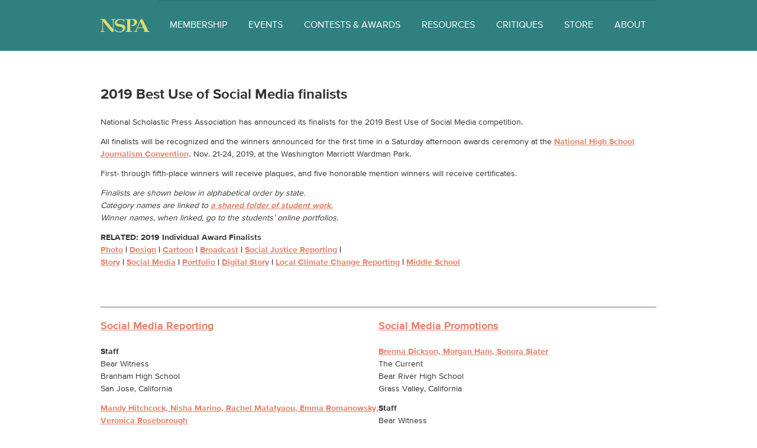

--- FILE ---
content_type: text/html; charset=UTF-8
request_url: https://studentpress.org/nspa/2019-best-use-of-social-media-finalists/
body_size: 8773
content:
<!doctype html>
<html class="no-js" lang="en-US">
<head>
		<link rel="shortcut icon" type="image/png" href="https://studentpress.org/nspa/wp-content/themes/nspa/favicon.ico"/>

    <!-- NOJS TOGGLE -->
    <script>(function(H){H.className=H.className.replace(/\bno-js\b/,'js')})(document.documentElement)</script>

    <!-- META DATA -->
	<meta charset="UTF-8" />
    <meta name="viewport" content="width=device-width, initial-scale=1.0" />
	<meta name="description" content="Through education, training and recognition programs for members, National Scholastic Press Association promotes the standards and ethics of good journalism as accepted and practiced by print, broadcast and electronic media in the United States.">
    <meta name="keywords" content="National Scholastic Press Association, NSPA, Student Press, Journalism, Education, Broadcast Media, Electronic Media">
<meta name="robots" content="index, follow">    <!--[if IE]><meta http-equiv="cleartype" content="on" /><![endif]-->

    <!-- SEO -->
    <title>NSPA - 2019 Best Use of Social Media finalists</title>

    <!-- STYLESHEETS -->

    <link rel="stylesheet" media="screen, projection" href="https://studentpress.org/nspa/wp-content/themes/nspa/style.css?v=4" />
    <!--[if lte IE 8]><link rel="stylesheet" media="screen, projection" href="https://studentpress.org/nspa/wp-content/themes/nspa/assets/styles/legacy.css" /><![endif]-->

	<title>2019 Best Use of Social Media finalists &#8211; NSPA</title>
<meta name='robots' content='max-image-preview:large' />
<link rel="alternate" type="application/rss+xml" title="NSPA &raquo; 2019 Best Use of Social Media finalists Comments Feed" href="https://studentpress.org/nspa/2019-best-use-of-social-media-finalists/feed/" />
<script>
window._wpemojiSettings = {"baseUrl":"https:\/\/s.w.org\/images\/core\/emoji\/14.0.0\/72x72\/","ext":".png","svgUrl":"https:\/\/s.w.org\/images\/core\/emoji\/14.0.0\/svg\/","svgExt":".svg","source":{"concatemoji":"https:\/\/studentpress.org\/nspa\/wp-includes\/js\/wp-emoji-release.min.js?ver=6.2.8"}};
/*! This file is auto-generated */
!function(e,a,t){var n,r,o,i=a.createElement("canvas"),p=i.getContext&&i.getContext("2d");function s(e,t){p.clearRect(0,0,i.width,i.height),p.fillText(e,0,0);e=i.toDataURL();return p.clearRect(0,0,i.width,i.height),p.fillText(t,0,0),e===i.toDataURL()}function c(e){var t=a.createElement("script");t.src=e,t.defer=t.type="text/javascript",a.getElementsByTagName("head")[0].appendChild(t)}for(o=Array("flag","emoji"),t.supports={everything:!0,everythingExceptFlag:!0},r=0;r<o.length;r++)t.supports[o[r]]=function(e){if(p&&p.fillText)switch(p.textBaseline="top",p.font="600 32px Arial",e){case"flag":return s("\ud83c\udff3\ufe0f\u200d\u26a7\ufe0f","\ud83c\udff3\ufe0f\u200b\u26a7\ufe0f")?!1:!s("\ud83c\uddfa\ud83c\uddf3","\ud83c\uddfa\u200b\ud83c\uddf3")&&!s("\ud83c\udff4\udb40\udc67\udb40\udc62\udb40\udc65\udb40\udc6e\udb40\udc67\udb40\udc7f","\ud83c\udff4\u200b\udb40\udc67\u200b\udb40\udc62\u200b\udb40\udc65\u200b\udb40\udc6e\u200b\udb40\udc67\u200b\udb40\udc7f");case"emoji":return!s("\ud83e\udef1\ud83c\udffb\u200d\ud83e\udef2\ud83c\udfff","\ud83e\udef1\ud83c\udffb\u200b\ud83e\udef2\ud83c\udfff")}return!1}(o[r]),t.supports.everything=t.supports.everything&&t.supports[o[r]],"flag"!==o[r]&&(t.supports.everythingExceptFlag=t.supports.everythingExceptFlag&&t.supports[o[r]]);t.supports.everythingExceptFlag=t.supports.everythingExceptFlag&&!t.supports.flag,t.DOMReady=!1,t.readyCallback=function(){t.DOMReady=!0},t.supports.everything||(n=function(){t.readyCallback()},a.addEventListener?(a.addEventListener("DOMContentLoaded",n,!1),e.addEventListener("load",n,!1)):(e.attachEvent("onload",n),a.attachEvent("onreadystatechange",function(){"complete"===a.readyState&&t.readyCallback()})),(e=t.source||{}).concatemoji?c(e.concatemoji):e.wpemoji&&e.twemoji&&(c(e.twemoji),c(e.wpemoji)))}(window,document,window._wpemojiSettings);
</script>
<style>
img.wp-smiley,
img.emoji {
	display: inline !important;
	border: none !important;
	box-shadow: none !important;
	height: 1em !important;
	width: 1em !important;
	margin: 0 0.07em !important;
	vertical-align: -0.1em !important;
	background: none !important;
	padding: 0 !important;
}
</style>
	<link rel='stylesheet' id='wp-block-library-css' href='https://studentpress.org/nspa/wp-includes/css/dist/block-library/style.min.css?ver=6.2.8' media='all' />
<link rel='stylesheet' id='classic-theme-styles-css' href='https://studentpress.org/nspa/wp-includes/css/classic-themes.min.css?ver=6.2.8' media='all' />
<style id='global-styles-inline-css'>
body{--wp--preset--color--black: #000000;--wp--preset--color--cyan-bluish-gray: #abb8c3;--wp--preset--color--white: #ffffff;--wp--preset--color--pale-pink: #f78da7;--wp--preset--color--vivid-red: #cf2e2e;--wp--preset--color--luminous-vivid-orange: #ff6900;--wp--preset--color--luminous-vivid-amber: #fcb900;--wp--preset--color--light-green-cyan: #7bdcb5;--wp--preset--color--vivid-green-cyan: #00d084;--wp--preset--color--pale-cyan-blue: #8ed1fc;--wp--preset--color--vivid-cyan-blue: #0693e3;--wp--preset--color--vivid-purple: #9b51e0;--wp--preset--gradient--vivid-cyan-blue-to-vivid-purple: linear-gradient(135deg,rgba(6,147,227,1) 0%,rgb(155,81,224) 100%);--wp--preset--gradient--light-green-cyan-to-vivid-green-cyan: linear-gradient(135deg,rgb(122,220,180) 0%,rgb(0,208,130) 100%);--wp--preset--gradient--luminous-vivid-amber-to-luminous-vivid-orange: linear-gradient(135deg,rgba(252,185,0,1) 0%,rgba(255,105,0,1) 100%);--wp--preset--gradient--luminous-vivid-orange-to-vivid-red: linear-gradient(135deg,rgba(255,105,0,1) 0%,rgb(207,46,46) 100%);--wp--preset--gradient--very-light-gray-to-cyan-bluish-gray: linear-gradient(135deg,rgb(238,238,238) 0%,rgb(169,184,195) 100%);--wp--preset--gradient--cool-to-warm-spectrum: linear-gradient(135deg,rgb(74,234,220) 0%,rgb(151,120,209) 20%,rgb(207,42,186) 40%,rgb(238,44,130) 60%,rgb(251,105,98) 80%,rgb(254,248,76) 100%);--wp--preset--gradient--blush-light-purple: linear-gradient(135deg,rgb(255,206,236) 0%,rgb(152,150,240) 100%);--wp--preset--gradient--blush-bordeaux: linear-gradient(135deg,rgb(254,205,165) 0%,rgb(254,45,45) 50%,rgb(107,0,62) 100%);--wp--preset--gradient--luminous-dusk: linear-gradient(135deg,rgb(255,203,112) 0%,rgb(199,81,192) 50%,rgb(65,88,208) 100%);--wp--preset--gradient--pale-ocean: linear-gradient(135deg,rgb(255,245,203) 0%,rgb(182,227,212) 50%,rgb(51,167,181) 100%);--wp--preset--gradient--electric-grass: linear-gradient(135deg,rgb(202,248,128) 0%,rgb(113,206,126) 100%);--wp--preset--gradient--midnight: linear-gradient(135deg,rgb(2,3,129) 0%,rgb(40,116,252) 100%);--wp--preset--duotone--dark-grayscale: url('#wp-duotone-dark-grayscale');--wp--preset--duotone--grayscale: url('#wp-duotone-grayscale');--wp--preset--duotone--purple-yellow: url('#wp-duotone-purple-yellow');--wp--preset--duotone--blue-red: url('#wp-duotone-blue-red');--wp--preset--duotone--midnight: url('#wp-duotone-midnight');--wp--preset--duotone--magenta-yellow: url('#wp-duotone-magenta-yellow');--wp--preset--duotone--purple-green: url('#wp-duotone-purple-green');--wp--preset--duotone--blue-orange: url('#wp-duotone-blue-orange');--wp--preset--font-size--small: 13px;--wp--preset--font-size--medium: 20px;--wp--preset--font-size--large: 36px;--wp--preset--font-size--x-large: 42px;--wp--preset--spacing--20: 0.44rem;--wp--preset--spacing--30: 0.67rem;--wp--preset--spacing--40: 1rem;--wp--preset--spacing--50: 1.5rem;--wp--preset--spacing--60: 2.25rem;--wp--preset--spacing--70: 3.38rem;--wp--preset--spacing--80: 5.06rem;--wp--preset--shadow--natural: 6px 6px 9px rgba(0, 0, 0, 0.2);--wp--preset--shadow--deep: 12px 12px 50px rgba(0, 0, 0, 0.4);--wp--preset--shadow--sharp: 6px 6px 0px rgba(0, 0, 0, 0.2);--wp--preset--shadow--outlined: 6px 6px 0px -3px rgba(255, 255, 255, 1), 6px 6px rgba(0, 0, 0, 1);--wp--preset--shadow--crisp: 6px 6px 0px rgba(0, 0, 0, 1);}:where(.is-layout-flex){gap: 0.5em;}body .is-layout-flow > .alignleft{float: left;margin-inline-start: 0;margin-inline-end: 2em;}body .is-layout-flow > .alignright{float: right;margin-inline-start: 2em;margin-inline-end: 0;}body .is-layout-flow > .aligncenter{margin-left: auto !important;margin-right: auto !important;}body .is-layout-constrained > .alignleft{float: left;margin-inline-start: 0;margin-inline-end: 2em;}body .is-layout-constrained > .alignright{float: right;margin-inline-start: 2em;margin-inline-end: 0;}body .is-layout-constrained > .aligncenter{margin-left: auto !important;margin-right: auto !important;}body .is-layout-constrained > :where(:not(.alignleft):not(.alignright):not(.alignfull)){max-width: var(--wp--style--global--content-size);margin-left: auto !important;margin-right: auto !important;}body .is-layout-constrained > .alignwide{max-width: var(--wp--style--global--wide-size);}body .is-layout-flex{display: flex;}body .is-layout-flex{flex-wrap: wrap;align-items: center;}body .is-layout-flex > *{margin: 0;}:where(.wp-block-columns.is-layout-flex){gap: 2em;}.has-black-color{color: var(--wp--preset--color--black) !important;}.has-cyan-bluish-gray-color{color: var(--wp--preset--color--cyan-bluish-gray) !important;}.has-white-color{color: var(--wp--preset--color--white) !important;}.has-pale-pink-color{color: var(--wp--preset--color--pale-pink) !important;}.has-vivid-red-color{color: var(--wp--preset--color--vivid-red) !important;}.has-luminous-vivid-orange-color{color: var(--wp--preset--color--luminous-vivid-orange) !important;}.has-luminous-vivid-amber-color{color: var(--wp--preset--color--luminous-vivid-amber) !important;}.has-light-green-cyan-color{color: var(--wp--preset--color--light-green-cyan) !important;}.has-vivid-green-cyan-color{color: var(--wp--preset--color--vivid-green-cyan) !important;}.has-pale-cyan-blue-color{color: var(--wp--preset--color--pale-cyan-blue) !important;}.has-vivid-cyan-blue-color{color: var(--wp--preset--color--vivid-cyan-blue) !important;}.has-vivid-purple-color{color: var(--wp--preset--color--vivid-purple) !important;}.has-black-background-color{background-color: var(--wp--preset--color--black) !important;}.has-cyan-bluish-gray-background-color{background-color: var(--wp--preset--color--cyan-bluish-gray) !important;}.has-white-background-color{background-color: var(--wp--preset--color--white) !important;}.has-pale-pink-background-color{background-color: var(--wp--preset--color--pale-pink) !important;}.has-vivid-red-background-color{background-color: var(--wp--preset--color--vivid-red) !important;}.has-luminous-vivid-orange-background-color{background-color: var(--wp--preset--color--luminous-vivid-orange) !important;}.has-luminous-vivid-amber-background-color{background-color: var(--wp--preset--color--luminous-vivid-amber) !important;}.has-light-green-cyan-background-color{background-color: var(--wp--preset--color--light-green-cyan) !important;}.has-vivid-green-cyan-background-color{background-color: var(--wp--preset--color--vivid-green-cyan) !important;}.has-pale-cyan-blue-background-color{background-color: var(--wp--preset--color--pale-cyan-blue) !important;}.has-vivid-cyan-blue-background-color{background-color: var(--wp--preset--color--vivid-cyan-blue) !important;}.has-vivid-purple-background-color{background-color: var(--wp--preset--color--vivid-purple) !important;}.has-black-border-color{border-color: var(--wp--preset--color--black) !important;}.has-cyan-bluish-gray-border-color{border-color: var(--wp--preset--color--cyan-bluish-gray) !important;}.has-white-border-color{border-color: var(--wp--preset--color--white) !important;}.has-pale-pink-border-color{border-color: var(--wp--preset--color--pale-pink) !important;}.has-vivid-red-border-color{border-color: var(--wp--preset--color--vivid-red) !important;}.has-luminous-vivid-orange-border-color{border-color: var(--wp--preset--color--luminous-vivid-orange) !important;}.has-luminous-vivid-amber-border-color{border-color: var(--wp--preset--color--luminous-vivid-amber) !important;}.has-light-green-cyan-border-color{border-color: var(--wp--preset--color--light-green-cyan) !important;}.has-vivid-green-cyan-border-color{border-color: var(--wp--preset--color--vivid-green-cyan) !important;}.has-pale-cyan-blue-border-color{border-color: var(--wp--preset--color--pale-cyan-blue) !important;}.has-vivid-cyan-blue-border-color{border-color: var(--wp--preset--color--vivid-cyan-blue) !important;}.has-vivid-purple-border-color{border-color: var(--wp--preset--color--vivid-purple) !important;}.has-vivid-cyan-blue-to-vivid-purple-gradient-background{background: var(--wp--preset--gradient--vivid-cyan-blue-to-vivid-purple) !important;}.has-light-green-cyan-to-vivid-green-cyan-gradient-background{background: var(--wp--preset--gradient--light-green-cyan-to-vivid-green-cyan) !important;}.has-luminous-vivid-amber-to-luminous-vivid-orange-gradient-background{background: var(--wp--preset--gradient--luminous-vivid-amber-to-luminous-vivid-orange) !important;}.has-luminous-vivid-orange-to-vivid-red-gradient-background{background: var(--wp--preset--gradient--luminous-vivid-orange-to-vivid-red) !important;}.has-very-light-gray-to-cyan-bluish-gray-gradient-background{background: var(--wp--preset--gradient--very-light-gray-to-cyan-bluish-gray) !important;}.has-cool-to-warm-spectrum-gradient-background{background: var(--wp--preset--gradient--cool-to-warm-spectrum) !important;}.has-blush-light-purple-gradient-background{background: var(--wp--preset--gradient--blush-light-purple) !important;}.has-blush-bordeaux-gradient-background{background: var(--wp--preset--gradient--blush-bordeaux) !important;}.has-luminous-dusk-gradient-background{background: var(--wp--preset--gradient--luminous-dusk) !important;}.has-pale-ocean-gradient-background{background: var(--wp--preset--gradient--pale-ocean) !important;}.has-electric-grass-gradient-background{background: var(--wp--preset--gradient--electric-grass) !important;}.has-midnight-gradient-background{background: var(--wp--preset--gradient--midnight) !important;}.has-small-font-size{font-size: var(--wp--preset--font-size--small) !important;}.has-medium-font-size{font-size: var(--wp--preset--font-size--medium) !important;}.has-large-font-size{font-size: var(--wp--preset--font-size--large) !important;}.has-x-large-font-size{font-size: var(--wp--preset--font-size--x-large) !important;}
.wp-block-navigation a:where(:not(.wp-element-button)){color: inherit;}
:where(.wp-block-columns.is-layout-flex){gap: 2em;}
.wp-block-pullquote{font-size: 1.5em;line-height: 1.6;}
</style>
<link rel="https://api.w.org/" href="https://studentpress.org/nspa/wp-json/" /><link rel="alternate" type="application/json" href="https://studentpress.org/nspa/wp-json/wp/v2/posts/302678" /><link rel="EditURI" type="application/rsd+xml" title="RSD" href="https://studentpress.org/nspa/xmlrpc.php?rsd" />
<link rel="wlwmanifest" type="application/wlwmanifest+xml" href="https://studentpress.org/nspa/wp-includes/wlwmanifest.xml" />
<meta name="generator" content="WordPress 6.2.8" />
<link rel="canonical" href="https://studentpress.org/nspa/2019-best-use-of-social-media-finalists/" />
<link rel='shortlink' href='https://studentpress.org/nspa/?p=302678' />
<link rel="alternate" type="application/json+oembed" href="https://studentpress.org/nspa/wp-json/oembed/1.0/embed?url=https%3A%2F%2Fstudentpress.org%2Fnspa%2F2019-best-use-of-social-media-finalists%2F" />
<link rel="alternate" type="text/xml+oembed" href="https://studentpress.org/nspa/wp-json/oembed/1.0/embed?url=https%3A%2F%2Fstudentpress.org%2Fnspa%2F2019-best-use-of-social-media-finalists%2F&#038;format=xml" />
<!-- Google Tag Manager -->
<script>(function(w,d,s,l,i){w[l]=w[l]||[];w[l].push({'gtm.start':
new Date().getTime(),event:'gtm.js'});var f=d.getElementsByTagName(s)[0],
j=d.createElement(s),dl=l!='dataLayer'?'&l='+l:'';j.async=true;j.src=
'https://www.googletagmanager.com/gtm.js?id='+i+dl;f.parentNode.insertBefore(j,f);
})(window,document,'script','dataLayer','GTM-M2QQN5W6');</script>
<!-- End Google Tag Manager -->
</head>
<body data-rsssl=1>
        <!-- CONTENT -->
        <div class="site">

    
<div class="site-hd">
	<div class="clearfix  /  header ">
		<div class="navigation">
			<div class="navigation__header">
				<div class="logo">
	<h1>
		<a href="https://studentpress.org/nspa" class="logo-link u-hideText">NSPA</a>
	</h1>
</div> 				<div class="navigation__link  /  u-is-hidden--desktop">
					<label class="display-toggle__label  /  is-closed  /  js-navigation-toggle" for="navigation__toggle">
						<span class="display-toggle__icon  display-toggle__icon--is-closed">
							<svg xmlns="http://www.w3.org/2000/svg" width="15" height="11" viewBox="0 0 15 11"><path fill="#fff" d="M15 1H0V0h15v1zm0 9H0v1h15v-1zm0-5H0v1h15V5z"/></svg>						</span>
						<span class="display-toggle__icon  display-toggle__icon--is-open">
							<svg xmlns="http://www.w3.org/2000/svg" width="11" height="11" viewBox="0 0 11 11"><g fill="#fff"><path d="M10-21H-5v-1h15v1zm0 9H-5v1h15v-1zm0-5H-5v1h15v-1zM37.75 60.707l-7.854-7.853.708-.708 7.146 7.147 7.146-7.147.708.708zM11.465.354l-.707-.708L5.556 4.85.354-.355l-.708.708L4.85 5.556l-5.204 5.202.708.707 5.202-5.202 5.202 5.202.707-.707-5.202-5.202z"/></g></svg>						</span>
						Menu
					</label>
				</div> 			</div> 			<input type="checkbox" name="navigation__toggle" id="navigation__toggle" class="display-toggle__state">
			<ul class="navigation__list  /  display-toggle__content">
									<li class="navigation__item has-children">
						<a href="https://studentpress.org/nspa/membership/" class="navigation__link">Membership</a>
													<label class="display-toggle__label  /  navigation__sub-navigation-trigger  /  js-navigation-toggle  /   is-closed " for="navigation__toggle--101">
								<span class="display-toggle__icon  display-toggle__icon--is-closed">
									<svg xmlns="http://www.w3.org/2000/svg" width="17" height="8" viewBox="0 0 17 8"><g fill="#fff"><path d="M-20-74h-15v-1h15v1zm0 9h-15v1h15v-1zm0-5h-15v1h15v-1zM-18.535-52.646l-.707-.708-5.202 5.203-5.202-5.204-.708.708 5.203 5.202-5.204 5.202.708.707 5.202-5.202 5.202 5.202.707-.707-5.202-5.202zM14.793 0L8.5 6.293 2.207 0H.793L8.5 7.707 16.207 0z"/></g></svg>								</span>
								<span class="display-toggle__icon  display-toggle__icon--is-open">
									<svg xmlns="http://www.w3.org/2000/svg" width="17" height="8" viewBox="0 0 17 8"><g fill="#fff"><path d="M-20-74h-15v-1h15v1zm0 9h-15v1h15v-1zm0-5h-15v1h15v-1zM-18.535-52.646l-.707-.708-5.202 5.203-5.202-5.204-.708.708 5.203 5.202-5.204 5.202.708.707 5.202-5.202 5.202 5.202.707-.707-5.202-5.202zM2.207 8L8.5 1.707 14.793 8h1.414L8.5.293.793 8z"/></g></svg>								</span>
							</label>
							<input type="checkbox" name="navigation__toggle--101" id="navigation__toggle--101" class="display-toggle__state">
							<div class="sub-navigation  /  display-toggle__content">
								<ul class="sub-navigation__list">
																			<li class="sub-navigation__item">
											<a href="https://nspa.member365.com/sharingnetwork/" class="sub-navigation__link ">Member Portal</a>
										</li>
																			<li class="sub-navigation__item">
											<a href="/nspa/membership#benefits-and-pricing" class="sub-navigation__link ">Benefits & pricing</a>
										</li>
																			<li class="sub-navigation__item">
											<a href="https://studentpress.org/nspa/membership/join/" class="sub-navigation__link ">Join NSPA</a>
										</li>
																			<li class="sub-navigation__item">
											<a href="https://quillandscroll.org/" class="sub-navigation__link ">Quill and Scroll</a>
										</li>
																	</ul>
							</div> 											</li>
									<li class="navigation__item has-children">
						<a href="https://studentpress.org/nspa/events/" class="navigation__link">Events</a>
													<label class="display-toggle__label  /  navigation__sub-navigation-trigger  /  js-navigation-toggle  /   is-closed " for="navigation__toggle--104">
								<span class="display-toggle__icon  display-toggle__icon--is-closed">
									<svg xmlns="http://www.w3.org/2000/svg" width="17" height="8" viewBox="0 0 17 8"><g fill="#fff"><path d="M-20-74h-15v-1h15v1zm0 9h-15v1h15v-1zm0-5h-15v1h15v-1zM-18.535-52.646l-.707-.708-5.202 5.203-5.202-5.204-.708.708 5.203 5.202-5.204 5.202.708.707 5.202-5.202 5.202 5.202.707-.707-5.202-5.202zM14.793 0L8.5 6.293 2.207 0H.793L8.5 7.707 16.207 0z"/></g></svg>								</span>
								<span class="display-toggle__icon  display-toggle__icon--is-open">
									<svg xmlns="http://www.w3.org/2000/svg" width="17" height="8" viewBox="0 0 17 8"><g fill="#fff"><path d="M-20-74h-15v-1h15v1zm0 9h-15v1h15v-1zm0-5h-15v1h15v-1zM-18.535-52.646l-.707-.708-5.202 5.203-5.202-5.204-.708.708 5.203 5.202-5.204 5.202.708.707 5.202-5.202 5.202 5.202.707-.707-5.202-5.202zM2.207 8L8.5 1.707 14.793 8h1.414L8.5.293.793 8z"/></g></svg>								</span>
							</label>
							<input type="checkbox" name="navigation__toggle--104" id="navigation__toggle--104" class="display-toggle__state">
							<div class="sub-navigation  /  display-toggle__content">
								<ul class="sub-navigation__list">
																			<li class="sub-navigation__item">
											<a href="/nspa/events#NHS-Journalism-Convention" class="sub-navigation__link ">National Convention</a>
										</li>
																			<li class="sub-navigation__item">
											<a href="/nspa/events#Summer-Journalism-Workshop" class="sub-navigation__link ">Gloria Shields NSPA Workshop</a>
										</li>
																			<li class="sub-navigation__item">
											<a href="https://studentpress.org/nspa/pacemaker-master-classes-2/" class="sub-navigation__link ">Pacemaker Master Classes</a>
										</li>
																			<li class="sub-navigation__item">
											<a href="https://studentpress.org/nspa/calendar/" class="sub-navigation__link ">Master calendar</a>
										</li>
																			<li class="sub-navigation__item">
											<a href="https://studentpress.org/nspa/about/about-sponsor/" class="sub-navigation__link ">Sponsors</a>
										</li>
																	</ul>
							</div> 											</li>
									<li class="navigation__item has-children">
						<a href="https://studentpress.org/nspa/awards-3/" class="navigation__link">Contests & awards</a>
													<label class="display-toggle__label  /  navigation__sub-navigation-trigger  /  js-navigation-toggle  /   is-closed " for="navigation__toggle--616740">
								<span class="display-toggle__icon  display-toggle__icon--is-closed">
									<svg xmlns="http://www.w3.org/2000/svg" width="17" height="8" viewBox="0 0 17 8"><g fill="#fff"><path d="M-20-74h-15v-1h15v1zm0 9h-15v1h15v-1zm0-5h-15v1h15v-1zM-18.535-52.646l-.707-.708-5.202 5.203-5.202-5.204-.708.708 5.203 5.202-5.204 5.202.708.707 5.202-5.202 5.202 5.202.707-.707-5.202-5.202zM14.793 0L8.5 6.293 2.207 0H.793L8.5 7.707 16.207 0z"/></g></svg>								</span>
								<span class="display-toggle__icon  display-toggle__icon--is-open">
									<svg xmlns="http://www.w3.org/2000/svg" width="17" height="8" viewBox="0 0 17 8"><g fill="#fff"><path d="M-20-74h-15v-1h15v1zm0 9h-15v1h15v-1zm0-5h-15v1h15v-1zM-18.535-52.646l-.707-.708-5.202 5.203-5.202-5.204-.708.708 5.203 5.202-5.204 5.202.708.707 5.202-5.202 5.202 5.202.707-.707-5.202-5.202zM2.207 8L8.5 1.707 14.793 8h1.414L8.5.293.793 8z"/></g></svg>								</span>
							</label>
							<input type="checkbox" name="navigation__toggle--616740" id="navigation__toggle--616740" class="display-toggle__state">
							<div class="sub-navigation  /  display-toggle__content">
								<ul class="sub-navigation__list">
																			<li class="sub-navigation__item">
											<a href="https://studentpress.org/nspa/awards-3/" class="sub-navigation__link ">Contest overview &amp; rules</a>
										</li>
																			<li class="sub-navigation__item">
											<a href="https://studentpress.org/nspa/awards-3/#glance" class="sub-navigation__link ">Contests at a glance</a>
										</li>
																			<li class="sub-navigation__item">
											<a href="https://studentpress.org/nspa/awards-3/#pacemakers" class="sub-navigation__link ">Pacemakers</a>
										</li>
																			<li class="sub-navigation__item">
											<a href="https://studentpress.org/nspa/awards-3/#individual" class="sub-navigation__link ">Individual Awards</a>
										</li>
																			<li class="sub-navigation__item">
											<a href="https://studentpress.org/nspa/awards-3/#best" class="sub-navigation__link ">Best of Show</a>
										</li>
																			<li class="sub-navigation__item">
											<a href="https://studentpress.org/nspa/awards-3/#clips" class="sub-navigation__link ">Clips & Clicks</a>
										</li>
																			<li class="sub-navigation__item">
											<a href="https://studentpress.org/nspa/2025-leadership-award-in-student-journalism/" class="sub-navigation__link ">Leadership Award in Student Journalism</a>
										</li>
																			<li class="sub-navigation__item">
											<a href="https://studentpress.org/nspa/awards-3/#wikoff" class="sub-navigation__link ">Wikoff Scholarship</a>
										</li>
																			<li class="sub-navigation__item">
											<a href="https://studentpress.org/nspa/607538-2/" class="sub-navigation__link ">Pacemaker 100</a>
										</li>
																			<li class="sub-navigation__item">
											<a href="https://studentpress.org/nspa/nspa-hall-of-fame/" class="sub-navigation__link ">Hall of Fame</a>
										</li>
																			<li class="sub-navigation__item">
											<a href="https://studentpress.org/nspa/awards/nspa-pioneer-award-winners/" class="sub-navigation__link ">Pioneer Award</a>
										</li>
																			<li class="sub-navigation__item">
											<a href="https://quillandscroll.org/" class="sub-navigation__link ">Quill & Scroll</a>
										</li>
																			<li class="sub-navigation__item">
											<a href="https://studentpress.org/nspa/nspa-awards-archive/" class="sub-navigation__link ">Awards archive</a>
										</li>
																	</ul>
							</div> 											</li>
									<li class="navigation__item has-children">
						<a href="https://studentpress.org/nspa/resources/hub/" class="navigation__link">Resources</a>
													<label class="display-toggle__label  /  navigation__sub-navigation-trigger  /  js-navigation-toggle  /   is-closed " for="navigation__toggle--607066">
								<span class="display-toggle__icon  display-toggle__icon--is-closed">
									<svg xmlns="http://www.w3.org/2000/svg" width="17" height="8" viewBox="0 0 17 8"><g fill="#fff"><path d="M-20-74h-15v-1h15v1zm0 9h-15v1h15v-1zm0-5h-15v1h15v-1zM-18.535-52.646l-.707-.708-5.202 5.203-5.202-5.204-.708.708 5.203 5.202-5.204 5.202.708.707 5.202-5.202 5.202 5.202.707-.707-5.202-5.202zM14.793 0L8.5 6.293 2.207 0H.793L8.5 7.707 16.207 0z"/></g></svg>								</span>
								<span class="display-toggle__icon  display-toggle__icon--is-open">
									<svg xmlns="http://www.w3.org/2000/svg" width="17" height="8" viewBox="0 0 17 8"><g fill="#fff"><path d="M-20-74h-15v-1h15v1zm0 9h-15v1h15v-1zm0-5h-15v1h15v-1zM-18.535-52.646l-.707-.708-5.202 5.203-5.202-5.204-.708.708 5.203 5.202-5.204 5.202.708.707 5.202-5.202 5.202 5.202.707-.707-5.202-5.202zM2.207 8L8.5 1.707 14.793 8h1.414L8.5.293.793 8z"/></g></svg>								</span>
							</label>
							<input type="checkbox" name="navigation__toggle--607066" id="navigation__toggle--607066" class="display-toggle__state">
							<div class="sub-navigation  /  display-toggle__content">
								<ul class="sub-navigation__list">
																			<li class="sub-navigation__item">
											<a href="https://quillandscroll.org/" class="sub-navigation__link ">Quill and Scroll</a>
										</li>
																			<li class="sub-navigation__item">
											<a href="https://studentpress.org/nspa/resources/hub/" class="sub-navigation__link ">Info Hub: NSPA Resources</a>
										</li>
																			<li class="sub-navigation__item">
											<a href="https://studentpress.org/nspa/campaign-2024-photo-exchange/" class="sub-navigation__link ">Campaign 2024</a>
										</li>
																			<li class="sub-navigation__item">
											<a href="https://studentpress.org/nspa/pacemaker-master-classes-2/" class="sub-navigation__link ">Pacemaker Master Class & Webinar Archive</a>
										</li>
																			<li class="sub-navigation__item">
											<a href="https://studentpress.org/nspa/nspa-statement-on-student-press-freedom/" class="sub-navigation__link ">Statement on student-press freedom</a>
										</li>
																			<li class="sub-navigation__item">
											<a href="https://studentpress.org/nspa/resources/harrower/" class="sub-navigation__link ">Tim Harrower archives</a>
										</li>
																	</ul>
							</div> 											</li>
									<li class="navigation__item has-children">
						<a href="https://studentpress.org/nspa/critiques/" class="navigation__link">Critiques</a>
													<label class="display-toggle__label  /  navigation__sub-navigation-trigger  /  js-navigation-toggle  /   is-closed " for="navigation__toggle--106">
								<span class="display-toggle__icon  display-toggle__icon--is-closed">
									<svg xmlns="http://www.w3.org/2000/svg" width="17" height="8" viewBox="0 0 17 8"><g fill="#fff"><path d="M-20-74h-15v-1h15v1zm0 9h-15v1h15v-1zm0-5h-15v1h15v-1zM-18.535-52.646l-.707-.708-5.202 5.203-5.202-5.204-.708.708 5.203 5.202-5.204 5.202.708.707 5.202-5.202 5.202 5.202.707-.707-5.202-5.202zM14.793 0L8.5 6.293 2.207 0H.793L8.5 7.707 16.207 0z"/></g></svg>								</span>
								<span class="display-toggle__icon  display-toggle__icon--is-open">
									<svg xmlns="http://www.w3.org/2000/svg" width="17" height="8" viewBox="0 0 17 8"><g fill="#fff"><path d="M-20-74h-15v-1h15v1zm0 9h-15v1h15v-1zm0-5h-15v1h15v-1zM-18.535-52.646l-.707-.708-5.202 5.203-5.202-5.204-.708.708 5.203 5.202-5.204 5.202.708.707 5.202-5.202 5.202 5.202.707-.707-5.202-5.202zM2.207 8L8.5 1.707 14.793 8h1.414L8.5.293.793 8z"/></g></svg>								</span>
							</label>
							<input type="checkbox" name="navigation__toggle--106" id="navigation__toggle--106" class="display-toggle__state">
							<div class="sub-navigation  /  display-toggle__content">
								<ul class="sub-navigation__list">
																			<li class="sub-navigation__item">
											<a href="/nspa/critiques#nspa-critiques" class="sub-navigation__link ">Critique Service</a>
										</li>
																			<li class="sub-navigation__item">
											<a href="https://studentpress.org/nspa/nspa-hall-of-fame/" class="sub-navigation__link ">Hall of Fame</a>
										</li>
																			<li class="sub-navigation__item">
											<a href="https://studentpress.org/nspa/resources/consultation/" class="sub-navigation__link ">Consultation Service</a>
										</li>
																	</ul>
							</div> 											</li>
									<li class="navigation__item">
						<a href="https://studentpress.org/nspa/store/" class="navigation__link">Store</a>
											</li>
									<li class="navigation__item has-children">
						<a href="https://studentpress.org/nspa/about/" class="navigation__link">About</a>
													<label class="display-toggle__label  /  navigation__sub-navigation-trigger  /  js-navigation-toggle  /   is-closed " for="navigation__toggle--15">
								<span class="display-toggle__icon  display-toggle__icon--is-closed">
									<svg xmlns="http://www.w3.org/2000/svg" width="17" height="8" viewBox="0 0 17 8"><g fill="#fff"><path d="M-20-74h-15v-1h15v1zm0 9h-15v1h15v-1zm0-5h-15v1h15v-1zM-18.535-52.646l-.707-.708-5.202 5.203-5.202-5.204-.708.708 5.203 5.202-5.204 5.202.708.707 5.202-5.202 5.202 5.202.707-.707-5.202-5.202zM14.793 0L8.5 6.293 2.207 0H.793L8.5 7.707 16.207 0z"/></g></svg>								</span>
								<span class="display-toggle__icon  display-toggle__icon--is-open">
									<svg xmlns="http://www.w3.org/2000/svg" width="17" height="8" viewBox="0 0 17 8"><g fill="#fff"><path d="M-20-74h-15v-1h15v1zm0 9h-15v1h15v-1zm0-5h-15v1h15v-1zM-18.535-52.646l-.707-.708-5.202 5.203-5.202-5.204-.708.708 5.203 5.202-5.204 5.202.708.707 5.202-5.202 5.202 5.202.707-.707-5.202-5.202zM2.207 8L8.5 1.707 14.793 8h1.414L8.5.293.793 8z"/></g></svg>								</span>
							</label>
							<input type="checkbox" name="navigation__toggle--15" id="navigation__toggle--15" class="display-toggle__state">
							<div class="sub-navigation  /  display-toggle__content">
								<ul class="sub-navigation__list">
																			<li class="sub-navigation__item">
											<a href="https://studentpress.org/nspa/about/" class="sub-navigation__link ">About NSPA</a>
										</li>
																			<li class="sub-navigation__item">
											<a href="https://studentpress.org/nspa/about-board/" class="sub-navigation__link ">Board of Directors</a>
										</li>
																			<li class="sub-navigation__item">
											<a href="https://studentpress.org/nspa/nspa-staff/" class="sub-navigation__link ">Staff</a>
										</li>
																			<li class="sub-navigation__item">
											<a href="https://studentpress.org/nspa/about/about-sponsor/" class="sub-navigation__link ">Sponsors</a>
										</li>
																			<li class="sub-navigation__item">
											<a href="https://studentpress.org/nspa/about/about-contact/" class="sub-navigation__link ">Contact</a>
										</li>
																	</ul>
							</div> 											</li>
							</ul>
		</div> 	</div> 
	</div> 
<div class="site-bd">
		<div class="wrapper userContent">
		<div class="shelf">
						<h1>2019 Best Use of Social Media finalists</h1>
						
<div style="height:20px" aria-hidden="true" class="wp-block-spacer"></div>



<p>National Scholastic Press Association has announced its finalists for the 2019 Best Use of Social Media competition.</p>



<p>All finalists will be recognized and the winners announced for the first time in a Saturday afternoon awards ceremony at the <strong><a rel="noreferrer noopener" href="http://dc.journalismconvention.org/" target="_blank">National High School Journalism Convention,</a></strong> Nov. 21-24, 2019, at the Washington Marriott Wardman Park.</p>



<p>First- through fifth-place winners will receive plaques, and five honorable mention winners will receive certificates.</p>



<p><em>Finalists are shown below in alphabetical order by state.<br>Category names are linked to <strong><a rel="noreferrer noopener" aria-label="a shared folder of student work.  (opens in a new tab)" href="https://drive.google.com/drive/u/1/folders/17qhul5g62XcKJnclYD-A7pHZ4FonLr6M" target="_blank">a shared folder of student work. </a></strong><br>Winner names, when linked, go to the students&#8217; online portfolios</em>.</p>



<p><strong>RELATED: 2019 Individual Award Finalists<br></strong><a rel="noreferrer noopener" href="https://studentpress.org/nspa/2019-photo-of-the-year-finalists/" target="_blank"><strong>Photo</strong></a><strong>  |  </strong><a rel="noreferrer noopener" href="https://studentpress.org/nspa/2019-design-of-the-year-finalists/" target="_blank"><strong>Design</strong></a><strong>  |  </strong><a rel="noreferrer noopener" href="https://studentpress.org/nspa/2019-cartoon-of-the-year-finalists/" target="_blank"><strong>Cartoon</strong></a><strong>  |  </strong><a rel="noreferrer noopener" href="https://studentpress.org/nspa/2019-broadcast-of-the-year-finalists/" target="_blank"><strong>Broadcast</strong></a><strong>  |  </strong><a rel="noreferrer noopener" href="https://studentpress.org/nspa/2019-social-justice-reporting-finalists/" target="_blank"><strong>Social Justice Reporting</strong></a><strong>  |  <br></strong><a rel="noreferrer noopener" href="https://studentpress.org/nspa/2019-story-of-the-year-finalists/" target="_blank"><strong>Story</strong></a><strong>  |  </strong><a rel="noreferrer noopener" href="https://studentpress.org/nspa/2019-best-use-of-social-media-finalists/" target="_blank"><strong>Social Media</strong></a><strong>  |  <a rel="noreferrer noopener" href="https://studentpress.org/nspa/2019-portfolio-of-the-year-finalists/" target="_blank">Portfolio</a>  |  <a rel="noreferrer noopener" href="https://studentpress.org/nspa/2019-digital-story-of-the-year-finalists/" target="_blank">Digital Story</a>  |  <a rel="noreferrer noopener" href="https://studentpress.org/nspa/2019-local-climate-change-reporting-finalists/" target="_blank">Local Climate Change Reporting</a>  |  <a rel="noreferrer noopener" href="https://studentpress.org/nspa/2019-middle-school-finalists/" target="_blank">Middle School</a></strong></p>



<div style="height:20px" aria-hidden="true" class="wp-block-spacer"></div>



<p></p>



<div class="wp-block-columns has-2-columns is-layout-flex wp-container-3">
<div class="wp-block-column is-layout-flow">
<hr class="wp-block-separator"/>



<h3 class="wp-block-heading"><a href="https://drive.google.com/drive/u/1/folders/1RvehlFlOvdcezf2YS4-D9subYHsD58du" target="_blank" rel="noreferrer noopener" aria-label="Social Media Reporting (opens in a new tab)">Social Media Reporting</a></h3>



<div style="height:20px" aria-hidden="true" class="wp-block-spacer"></div>



<p><strong>Staff</strong><br>Bear Witness<br>Branham High School<br>San Jose, California</p>



<p><strong><a href="https://scotscoop.wixsite.com/social/live-coverage" target="_blank" rel="noreferrer noopener" aria-label="Mandy Hitchcock, Nisha Marino, Rachel Matatyaou, Emma Romanowsky, Veronica Roseborough (opens in a new tab)">Mandy Hitchcock, Nisha Marino, Rachel Matatyaou, Emma Romanowsky, Veronica Roseborough</a></strong><br>Scot Scoop<br>Carlmont High School<br>Belmont, California</p>



<p><strong><a href="https://spark.adobe.com/page/E207g2XQEkOST/" target="_blank" rel="noreferrer noopener" aria-label="Staff (opens in a new tab)">Staff</a></strong><br>Whitney High Student Media<br>Whitney High School<br>Rocklin, California</p>



<p><strong><a href="https://brighton2019nspadigitalmediareporting.wordpress.com/" target="_blank" rel="noreferrer noopener" aria-label="Samantha DeMers, Tucker Reichow, Rebecca Wadsworth (opens in a new tab)">Samantha DeMers, Tucker Reichow, Rebecca Wadsworth</a></strong><br>Reflections<br>Brighton High School<br>Brighton, Colorado</p>



<p><strong><a href="https://scaudill7.wixsite.com/mysite-1" target="_blank" rel="noreferrer noopener" aria-label="Staff (opens in a new tab)">Staff</a></strong><br>ODYSSEY Media Group<br>Clarke Central High School<br>Athens, Georgia</p>



<p><strong>Kayla Reyes</strong><br>FHCTODAY.COM<br>Francis Howell Central High School<br>Cottleville, Missouri</p>



<p><strong>Staff</strong><br>Hi’s Eye<br>Westfield High School<br>Westfield, New Jersey</p>



<p><strong><a href="https://docs.google.com/presentation/d/1I4xRI3MbtNe68Db8C_mJ12W0lqrrDqEXMibMzL4qmsY/edit?usp=sharing" target="_blank" rel="noreferrer noopener" aria-label="Staff (opens in a new tab)">Staff</a></strong><br>McCallum Journalism<br>McCallum High School<br>Austin, Texas</p>



<p><strong>Tommy Yarrish</strong><br>The Bridge<br>Bridgeland High School<br>Cypress, Texas</p>



<p><strong>Staff</strong><br>The Talon News<br>Argyle High School<br>Argyle, Texas</p>
</div>



<div class="wp-block-column is-layout-flow">
<hr class="wp-block-separator"/>



<h3 class="wp-block-heading"><a href="https://drive.google.com/drive/folders/1fKjARWzlSwTlfUmQQh7UKFgWT68bFrKo?usp=sharing" target="_blank" rel="noreferrer noopener" aria-label="Social Media Promotions (opens in a new tab)">Social Media Promotions</a></h3>



<div style="height:20px" aria-hidden="true" class="wp-block-spacer"></div>



<p><strong><a href="https://docs.google.com/presentation/d/1RDaiojRSw5zPmEoq6EW9kwAAIHk0NAF6IR3hyGGHe8Y/present?slide=id.g5c19084caf_0_3" target="_blank" rel="noreferrer noopener" aria-label="Brenna Dickson, Morgan Ham, Sonora Slater (opens in a new tab)">Brenna Dickson, Morgan Ham, Sonora Slater</a></strong><br>The Current<br>Bear River High School<br>Grass Valley, California</p>



<p><strong>Staff</strong><br>Bear Witness<br>Branham High School<br>San Jose, California</p>



<p><strong><a href="https://brightonhssocialmediamarketing.wordpress.com/" target="_blank" rel="noreferrer noopener" aria-label="Samantha DeMers, Tucker Reichow, Rebecca Wadsworth (opens in a new tab)">Samantha DeMers, Tucker Reichow, Rebecca Wadsworth</a><br></strong>Reflections<br>Brighton High School<br>Brighton, Colorado</p>



<p><strong><a href="https://docs.google.com/presentation/d/1TwtHAJEvi28eRstye-aIgiRaKqQ7O_oaOUlYr6G1e5E/edit?usp=sharing" target="_blank" rel="noreferrer noopener" aria-label="Staff (opens in a new tab)">Staff</a></strong><br>ODYSSEY Media Group<br>Clarke Central High School<br>Athens, Georgia</p>



<p><strong><a href="https://beatriceacheson.wixsite.com/iliadsocialmedia" target="_blank" rel="noreferrer noopener" aria-label="Staff (opens in a new tab)">Staff</a></strong><br>The Iliad<br>Clarke Central High School<br>Athens, Georgia</p>



<p><strong><a href="https://docs.google.com/presentation/d/1ARqcwoTT2upluoJuE1yQRwVaXj4ivJqNC4ZXtBkAbMc/edit?usp=sharing" target="_blank" rel="noreferrer noopener" aria-label="Emily Hood, Reinita Lee, Reide Pearson, Hunter Turpin, Emily Zhang (opens in a new tab)">Emily Hood, Reinita Lee, Reide Pearson, Hunter Turpin, Emily Zhang</a></strong><br>FHNtodayTV<br>Francis Howell North High School<br>St. Charles, Missouri</p>



<p><strong><a href="https://docs.google.com/presentation/d/1ImmG8uNgHsVc41P6u5bqM6pvgGx_NPTZUPnha_3B41E/edit?usp=sharing" target="_blank" rel="noreferrer noopener" aria-label="Staff (opens in a new tab)">Staff</a></strong><br>McCallum Journalism<br>McCallum High School<br>Austin, Texas</p>



<p><strong>Staff</strong><br>The Talon News<br>Argyle High School<br>Argyle, Texas</p>



<p><strong><a href="http://www.bowieyb.com/9b" target="_blank" rel="noreferrer noopener" aria-label="Sophie Bega, Claire Meyer, Mia Moore (opens in a new tab)">Sophie Bega, Claire Meyer, Mia Moore</a></strong><br>Lone Star<br>James Bowie High School<br>Austin, Texas</p>



<p><strong>Evelyn Huerta Munoz, Makayla Nguyen</strong><br>Bridgeland Student Media<br>Bridgeland High School<br>Cypress, Texas</p>
</div>
</div>



<p></p>

		</div> 	</div> </div>

	<div class="site-ft">
		<div class="footer" role="contentinfo">
			<div class="footer-nav">
				<div class="wrapper">
					<nav>
						<ul class="x-footer-nav-list  footer-nav__list">
															<li><a class="x-footer-nav-list-link  footer-nav__link" href="/nspa/membership/">Membership</a></li>
															<li><a class="x-footer-nav-list-link  footer-nav__link" href="/nspa/events/">Events</a></li>
															<li><a class="x-footer-nav-list-link  footer-nav__link" href="/nspa/awards-3/">Contests & awards</a></li>
															<li><a class="x-footer-nav-list-link  footer-nav__link" href="/nspa/resources/hub/">Resources</a></li>
															<li><a class="x-footer-nav-list-link  footer-nav__link" href="/nspa/critiques/">Critiques</a></li>
															<li><a class="x-footer-nav-list-link  footer-nav__link" href="/nspa/store/">Store</a></li>
															<li><a class="x-footer-nav-list-link  footer-nav__link" href="/nspa/about/">About</a></li>
													</ul>
					</nav>
				</div>
			</div>
			<div class="wrapper">
				<div class="footer__social">
					<div class="box">
						<div class="box-hd">
							<a href="//studentpress.org/nspa/membership/join/" class="btn btn_primary btn_small">Become a member</a>
						</div>
						<div class="box-bd">
							<ul class="hList">
								<li>
									<a href='https://www.facebook.com/studentpress.nspa' class='symbol btn btn_icon' title='circlefacebook' target="_blank"></a>
								</li>
								<li>
									<a href='https://twitter.com/nspa' class='symbol btn btn_icon' title='circletwitterbird' target="_blank"></a>
								</li>
								<li>
									<a href='https://instagram.com/nationalstudentpress/' class='symbol btn btn_icon' title='circleinstagram' target="_blank"></a>
								</li>
							</ul>
						</div>
					</div>
				</div> 				<div class="footer__contact" itemscope itemtype="http://schema.org/Person">
					<span itemprop="name">National Scholastic Press Association</span><div class="footer__address" itemprop="address" itemscope itemtype="http://schema.org/PostalAddress"><span itemprop="streetAddress">7300 Metro Boulevard, Suite 131</span><br><span itemprop="addressLocality">Minneapolis</span>,
                                                        <span itemprop="addressRegion">MN</span>&nbsp;<span itemprop="postalCode">55439</span></div><a itemprop="telephone" href="tel:612-200-9254">612.200.9254</a><br><a href="mailto:info@studentpress.org" itemprop="email" target="_top">info@studentpress.org</a>				</div> 			</div> 		</div> 	</div> 	</div>

<script>
  (function(i,s,o,g,r,a,m){i['GoogleAnalyticsObject']=r;i[r]=i[r]||function(){
  (i[r].q=i[r].q||[]).push(arguments)},i[r].l=1*new Date();a=s.createElement(o),
  m=s.getElementsByTagName(o)[0];a.async=1;a.src=g;m.parentNode.insertBefore(a,m)
  })(window,document,'script','//www.google-analytics.com/analytics.js','ga');

  ga('create', 'UA-75794724-1', 'auto');
  ga('send', 'pageview');

</script><style id='core-block-supports-inline-css'>
.wp-container-3.wp-container-3{flex-wrap:nowrap;}
</style>
    <style>
            </style>

    <script>
        document.addEventListener("DOMContentLoaded", function(event) {
                    });
    </script>


    <script>
        var accordions_active = null;
        var accordions_tabs_active = null;
    </script>

    




<!-- JAVASCRIPT -->
<script src="https://studentpress.org/nspa/wp-content/themes/nspa/assets/vendor/requirejs/require.js"></script>
<script src="https://studentpress.org/nspa/wp-content/themes/nspa/assets/scripts/configuration.js"></script>
<script>
/**
* Global constants
*
* TODO: ideally these values would be filled in from the server side
*
* @class SETTINGS
* @static
*/
window.SETTINGS = {};
/**
* Indicates whether we are running on a production environment
*
* @property IS_PRODUCTION
* @type Boolean
* @final
*/
SETTINGS.IS_PRODUCTION = true;
/**
* Appended to query string for versioning of network resources (CSS,
* JavaScript, etc). This version number should be updated in production
* for every release.
*
* @property APP_VERSION
* @type {String}
* @final
*/
SETTINGS.APP_VERSION = '2.0.0';
/**
* Set to true to allow application to output to browser console, false
* to silence all console output. This should be set to `false` on
* production.
*
* @property LOG_CONSOLE
* @type Boolean
* @final
*/
SETTINGS.LOG_CONSOLE = !SETTINGS.IS_PRODUCTION;
/**
* Appended to query string to defeat caching of network resources (CSS,
* JavaScript, etc). Should be set to '' on production
*
* @property CACHE_BUSTER
* @type String
* @final
*/
SETTINGS.CACHE_BUSTER = SETTINGS.IS_PRODUCTION ? '' : '&bust=' + Math.random();
/**
* Root path for all JavaScript files
*
* @property SCRIPT_PATH
* @type String
* @final
*/
SETTINGS.SCRIPT_PATH = 'https://studentpress.org/nspa/wp-content/themes/nspa/assets/scripts/';
/**
* Set any RequireJs configuration that is dependent on dynamic
* configuration variables. Note that this config data is merged into
* any other require.config() statements defined elsewhere.
*/
require.config({
// Script path
baseUrl: SETTINGS.SCRIPT_PATH,
// Params to append to the end of each js file request
urlArgs: 'v=' + SETTINGS.APP_VERSION + SETTINGS.CACHE_BUSTER
});
/**
* Set route and kick off RequireJs, which begins loading of scripts
* starting from main.js.
*/
require(['main']);
</script>


--- FILE ---
content_type: application/javascript
request_url: https://studentpress.org/nspa/wp-content/themes/nspa/assets/scripts/configuration.js
body_size: 572
content:
/**
 * Application configuration declaration.
 *
 * This configuration file is shared between the website and the build script so
 * that values don't have to be duplicated across environments. Any non-shared,
 * environment-specific configuration should placed in appropriate configuration
 * files.
 *
 * Paths to vendor libraries may be added here to provide short aliases to
 * otherwise long and arbitrary paths. If you're using bower to manage vendor
 * scripts, running `grunt install` will automatically add paths aliases as
 * needed.
 *
 * @example
 *     paths: {
 *         'jquery': '../vendor/jquery/jquery',
 *         'jquery-cookie': '../vendor/jquery-cookie/jquery-cookie'
 *     }
 *
 * Shims provide a means of managing dependencies for non-modular, or non-AMD
 * scripts. For example, jQuery UI depends on jQuery, but it assumes jQuery is
 * available globally. Because RequireJS loads scripts asynchronously, jQuery
 * may or may not be available which will cause a runtime error. Shims solve
 * this problem.
 *
 * @example
 *     shim: {
 *         'jquery-cookie': {
 *             deps: ['jquery'],
 *             exports: null
 *          }
 *     }
 *
 */
require.config({
    paths: {
        // this empty string tells r.js to use single quotes when installing
        // bower modules automatically. Otherwise defaults to double quotes.
        'requirejs': '',
        'jquery': '../vendor/jquery/jquery',
        'handlebars': '../vendor/handlebars/handlebars',
        'structurejs': '../vendor/structurejs/src',
        'lodash': '../vendor/lodash/lodash.min'
    },

    shim: {
        handlebars: {
            exports: 'Handlebars'
        }
    }
});


--- FILE ---
content_type: text/javascript
request_url: https://polo.feathr.co/v1/analytics/match/script.js?a_id=66a90a7a3081f1b112e85952&pk=feathr
body_size: -596
content:
(function (w) {
    
        
    if (typeof w.feathr === 'function') {
        w.feathr('integrate', 'ttd', '697a2dffac9b5c00028d439c');
    }
        
        
    if (typeof w.feathr === 'function') {
        w.feathr('match', '697a2dffac9b5c00028d439c');
    }
        
    
}(window));